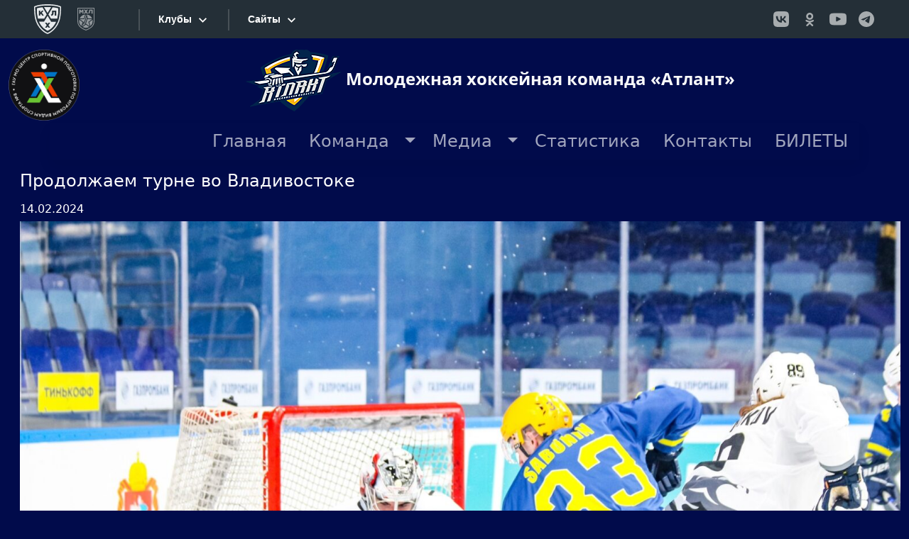

--- FILE ---
content_type: text/html; charset=UTF-8
request_url: https://hockeycentrmo.ru/atlant/2024/02/14/%D0%BF%D1%80%D0%BE%D0%B4%D0%BE%D0%BB%D0%B6%D0%B0%D0%B5%D0%BC-%D1%82%D1%83%D1%80%D0%BD%D0%B5-%D0%B2%D0%BE-%D0%B2%D0%BB%D0%B0%D0%B4%D0%B8%D0%B2%D0%BE%D1%81%D1%82%D0%BE%D0%BA%D0%B5/
body_size: 11419
content:
<!DOCTYPE html>
<html lang="ru-RU" data-bs-theme="dark">

<head>
    <meta charset="UTF-8">
    <meta http-equiv="X-UA-Compatible" content="IE=edge">
    <meta name="viewport" content="width=device-width, initial-scale=1.0">
    <link rel="icon" href="https://hockeycentrmo.ru/atlant/wp-content/themes/atlant/favicon.svg" type="image/svg+xml">    
    <link rel="pingback" href="https://hockeycentrmo.ru/atlant/xmlrpc.php">
    <link rel="preconnect" href="https://fonts.googleapis.com">
    <link rel="preconnect" href="https://fonts.gstatic.com" crossorigin>
    <link href="https://fonts.googleapis.com/css2?family=Readex+Pro:wght@600&display=swap" rel="stylesheet">
    <link href="https://cdnjs.cloudflare.com/ajax/libs/mdb-ui-kit/3.3.0/mdb.min.css" rel="stylesheet">
    <link rel="stylesheet" type="text/css" href="//www.khl.ru/nav/khl/css/menu.css" media="all">
    <meta name='robots' content='index, follow, max-image-preview:large, max-snippet:-1, max-video-preview:-1' />

	<!-- This site is optimized with the Yoast SEO plugin v21.5 - https://yoast.com/wordpress/plugins/seo/ -->
	<title>Продолжаем турне во Владивостоке - Молодежная хоккейная команда «Атлант»</title>
	<link rel="canonical" href="https://hockeycentrmo.ru/atlant/2024/02/14/продолжаем-турне-во-владивостоке/" />
	<meta property="og:locale" content="ru_RU" />
	<meta property="og:type" content="article" />
	<meta property="og:title" content="Продолжаем турне во Владивостоке - Молодежная хоккейная команда «Атлант»" />
	<meta property="og:description" content="«Атлант» уже перебрался с острова Сахалин обратно на материковую часть России. Следующим соперником на самом дальнем выезде сезона станет «Тайфун». ..." />
	<meta property="og:url" content="https://hockeycentrmo.ru/atlant/2024/02/14/продолжаем-турне-во-владивостоке/" />
	<meta property="og:site_name" content="Молодежная хоккейная команда «Атлант»" />
	<meta property="article:published_time" content="2024-02-14T05:26:49+00:00" />
	<meta property="article:modified_time" content="2024-02-14T05:27:06+00:00" />
	<meta property="og:image" content="https://hockeycentrmo.ru/atlant/wp-content/uploads/sites/2/2024/02/анонс-тайфун.jpg" />
	<meta property="og:image:width" content="2560" />
	<meta property="og:image:height" content="1880" />
	<meta property="og:image:type" content="image/jpeg" />
	<meta name="author" content="atlantsitenews" />
	<script type="application/ld+json" class="yoast-schema-graph">{"@context":"https://schema.org","@graph":[{"@type":"Article","@id":"https://hockeycentrmo.ru/atlant/2024/02/14/%d0%bf%d1%80%d0%be%d0%b4%d0%be%d0%bb%d0%b6%d0%b0%d0%b5%d0%bc-%d1%82%d1%83%d1%80%d0%bd%d0%b5-%d0%b2%d0%be-%d0%b2%d0%bb%d0%b0%d0%b4%d0%b8%d0%b2%d0%be%d1%81%d1%82%d0%be%d0%ba%d0%b5/#article","isPartOf":{"@id":"https://hockeycentrmo.ru/atlant/2024/02/14/%d0%bf%d1%80%d0%be%d0%b4%d0%be%d0%bb%d0%b6%d0%b0%d0%b5%d0%bc-%d1%82%d1%83%d1%80%d0%bd%d0%b5-%d0%b2%d0%be-%d0%b2%d0%bb%d0%b0%d0%b4%d0%b8%d0%b2%d0%be%d1%81%d1%82%d0%be%d0%ba%d0%b5/"},"author":{"name":"atlantsitenews","@id":"https://hockeycentrmo.ru/atlant/#/schema/person/5596933590d89e68eb4512c6e63aa0d9"},"headline":"Продолжаем турне во Владивостоке","datePublished":"2024-02-14T05:26:49+00:00","dateModified":"2024-02-14T05:27:06+00:00","mainEntityOfPage":{"@id":"https://hockeycentrmo.ru/atlant/2024/02/14/%d0%bf%d1%80%d0%be%d0%b4%d0%be%d0%bb%d0%b6%d0%b0%d0%b5%d0%bc-%d1%82%d1%83%d1%80%d0%bd%d0%b5-%d0%b2%d0%be-%d0%b2%d0%bb%d0%b0%d0%b4%d0%b8%d0%b2%d0%be%d1%81%d1%82%d0%be%d0%ba%d0%b5/"},"wordCount":306,"commentCount":0,"publisher":{"@id":"https://hockeycentrmo.ru/atlant/#organization"},"image":{"@id":"https://hockeycentrmo.ru/atlant/2024/02/14/%d0%bf%d1%80%d0%be%d0%b4%d0%be%d0%bb%d0%b6%d0%b0%d0%b5%d0%bc-%d1%82%d1%83%d1%80%d0%bd%d0%b5-%d0%b2%d0%be-%d0%b2%d0%bb%d0%b0%d0%b4%d0%b8%d0%b2%d0%be%d1%81%d1%82%d0%be%d0%ba%d0%b5/#primaryimage"},"thumbnailUrl":"https://hockeycentrmo.ru/atlant/wp-content/uploads/sites/2/2024/02/анонс-тайфун.jpg","inLanguage":"ru-RU","potentialAction":[{"@type":"CommentAction","name":"Comment","target":["https://hockeycentrmo.ru/atlant/2024/02/14/%d0%bf%d1%80%d0%be%d0%b4%d0%be%d0%bb%d0%b6%d0%b0%d0%b5%d0%bc-%d1%82%d1%83%d1%80%d0%bd%d0%b5-%d0%b2%d0%be-%d0%b2%d0%bb%d0%b0%d0%b4%d0%b8%d0%b2%d0%be%d1%81%d1%82%d0%be%d0%ba%d0%b5/#respond"]}]},{"@type":"WebPage","@id":"https://hockeycentrmo.ru/atlant/2024/02/14/%d0%bf%d1%80%d0%be%d0%b4%d0%be%d0%bb%d0%b6%d0%b0%d0%b5%d0%bc-%d1%82%d1%83%d1%80%d0%bd%d0%b5-%d0%b2%d0%be-%d0%b2%d0%bb%d0%b0%d0%b4%d0%b8%d0%b2%d0%be%d1%81%d1%82%d0%be%d0%ba%d0%b5/","url":"https://hockeycentrmo.ru/atlant/2024/02/14/%d0%bf%d1%80%d0%be%d0%b4%d0%be%d0%bb%d0%b6%d0%b0%d0%b5%d0%bc-%d1%82%d1%83%d1%80%d0%bd%d0%b5-%d0%b2%d0%be-%d0%b2%d0%bb%d0%b0%d0%b4%d0%b8%d0%b2%d0%be%d1%81%d1%82%d0%be%d0%ba%d0%b5/","name":"Продолжаем турне во Владивостоке - Молодежная хоккейная команда «Атлант»","isPartOf":{"@id":"https://hockeycentrmo.ru/atlant/#website"},"primaryImageOfPage":{"@id":"https://hockeycentrmo.ru/atlant/2024/02/14/%d0%bf%d1%80%d0%be%d0%b4%d0%be%d0%bb%d0%b6%d0%b0%d0%b5%d0%bc-%d1%82%d1%83%d1%80%d0%bd%d0%b5-%d0%b2%d0%be-%d0%b2%d0%bb%d0%b0%d0%b4%d0%b8%d0%b2%d0%be%d1%81%d1%82%d0%be%d0%ba%d0%b5/#primaryimage"},"image":{"@id":"https://hockeycentrmo.ru/atlant/2024/02/14/%d0%bf%d1%80%d0%be%d0%b4%d0%be%d0%bb%d0%b6%d0%b0%d0%b5%d0%bc-%d1%82%d1%83%d1%80%d0%bd%d0%b5-%d0%b2%d0%be-%d0%b2%d0%bb%d0%b0%d0%b4%d0%b8%d0%b2%d0%be%d1%81%d1%82%d0%be%d0%ba%d0%b5/#primaryimage"},"thumbnailUrl":"https://hockeycentrmo.ru/atlant/wp-content/uploads/sites/2/2024/02/анонс-тайфун.jpg","datePublished":"2024-02-14T05:26:49+00:00","dateModified":"2024-02-14T05:27:06+00:00","breadcrumb":{"@id":"https://hockeycentrmo.ru/atlant/2024/02/14/%d0%bf%d1%80%d0%be%d0%b4%d0%be%d0%bb%d0%b6%d0%b0%d0%b5%d0%bc-%d1%82%d1%83%d1%80%d0%bd%d0%b5-%d0%b2%d0%be-%d0%b2%d0%bb%d0%b0%d0%b4%d0%b8%d0%b2%d0%be%d1%81%d1%82%d0%be%d0%ba%d0%b5/#breadcrumb"},"inLanguage":"ru-RU","potentialAction":[{"@type":"ReadAction","target":["https://hockeycentrmo.ru/atlant/2024/02/14/%d0%bf%d1%80%d0%be%d0%b4%d0%be%d0%bb%d0%b6%d0%b0%d0%b5%d0%bc-%d1%82%d1%83%d1%80%d0%bd%d0%b5-%d0%b2%d0%be-%d0%b2%d0%bb%d0%b0%d0%b4%d0%b8%d0%b2%d0%be%d1%81%d1%82%d0%be%d0%ba%d0%b5/"]}]},{"@type":"ImageObject","inLanguage":"ru-RU","@id":"https://hockeycentrmo.ru/atlant/2024/02/14/%d0%bf%d1%80%d0%be%d0%b4%d0%be%d0%bb%d0%b6%d0%b0%d0%b5%d0%bc-%d1%82%d1%83%d1%80%d0%bd%d0%b5-%d0%b2%d0%be-%d0%b2%d0%bb%d0%b0%d0%b4%d0%b8%d0%b2%d0%be%d1%81%d1%82%d0%be%d0%ba%d0%b5/#primaryimage","url":"https://hockeycentrmo.ru/atlant/wp-content/uploads/sites/2/2024/02/анонс-тайфун.jpg","contentUrl":"https://hockeycentrmo.ru/atlant/wp-content/uploads/sites/2/2024/02/анонс-тайфун.jpg","width":2560,"height":1880},{"@type":"BreadcrumbList","@id":"https://hockeycentrmo.ru/atlant/2024/02/14/%d0%bf%d1%80%d0%be%d0%b4%d0%be%d0%bb%d0%b6%d0%b0%d0%b5%d0%bc-%d1%82%d1%83%d1%80%d0%bd%d0%b5-%d0%b2%d0%be-%d0%b2%d0%bb%d0%b0%d0%b4%d0%b8%d0%b2%d0%be%d1%81%d1%82%d0%be%d0%ba%d0%b5/#breadcrumb","itemListElement":[{"@type":"ListItem","position":1,"name":"Главная страница","item":"https://hockeycentrmo.ru/atlant/"},{"@type":"ListItem","position":2,"name":"Продолжаем турне во Владивостоке"}]},{"@type":"WebSite","@id":"https://hockeycentrmo.ru/atlant/#website","url":"https://hockeycentrmo.ru/atlant/","name":"Молодежная хоккейная команда «Атлант»","description":"","publisher":{"@id":"https://hockeycentrmo.ru/atlant/#organization"},"potentialAction":[{"@type":"SearchAction","target":{"@type":"EntryPoint","urlTemplate":"https://hockeycentrmo.ru/atlant/?s={search_term_string}"},"query-input":"required name=search_term_string"}],"inLanguage":"ru-RU"},{"@type":"Organization","@id":"https://hockeycentrmo.ru/atlant/#organization","name":"Молодежная хоккейная команда «Атлант»","url":"https://hockeycentrmo.ru/atlant/","logo":{"@type":"ImageObject","inLanguage":"ru-RU","@id":"https://hockeycentrmo.ru/atlant/#/schema/logo/image/","url":"https://hockeycentrmo.ru/atlant/wp-content/uploads/sites/2/2023/07/athlant-logo-1.png","contentUrl":"https://hockeycentrmo.ru/atlant/wp-content/uploads/sites/2/2023/07/athlant-logo-1.png","width":135,"height":87,"caption":"Молодежная хоккейная команда «Атлант»"},"image":{"@id":"https://hockeycentrmo.ru/atlant/#/schema/logo/image/"},"sameAs":["https://vk.com/mhk_atlant","https://web.telegram.org/a/#-1631312143"]},{"@type":"Person","@id":"https://hockeycentrmo.ru/atlant/#/schema/person/5596933590d89e68eb4512c6e63aa0d9","name":"atlantsitenews","image":{"@type":"ImageObject","inLanguage":"ru-RU","@id":"https://hockeycentrmo.ru/atlant/#/schema/person/image/","url":"https://secure.gravatar.com/avatar/b14fc335c1dee39f43fffb34363dabba?s=96&d=mm&r=g","contentUrl":"https://secure.gravatar.com/avatar/b14fc335c1dee39f43fffb34363dabba?s=96&d=mm&r=g","caption":"atlantsitenews"},"url":"https://hockeycentrmo.ru/atlant/author/atlantsitenews/"}]}</script>
	<!-- / Yoast SEO plugin. -->


<link rel="alternate" type="application/rss+xml" title="Молодежная хоккейная команда «Атлант» &raquo; Лента комментариев к &laquo;Продолжаем турне во Владивостоке&raquo;" href="https://hockeycentrmo.ru/atlant/2024/02/14/%d0%bf%d1%80%d0%be%d0%b4%d0%be%d0%bb%d0%b6%d0%b0%d0%b5%d0%bc-%d1%82%d1%83%d1%80%d0%bd%d0%b5-%d0%b2%d0%be-%d0%b2%d0%bb%d0%b0%d0%b4%d0%b8%d0%b2%d0%be%d1%81%d1%82%d0%be%d0%ba%d0%b5/feed/" />
<script>
window._wpemojiSettings = {"baseUrl":"https:\/\/s.w.org\/images\/core\/emoji\/14.0.0\/72x72\/","ext":".png","svgUrl":"https:\/\/s.w.org\/images\/core\/emoji\/14.0.0\/svg\/","svgExt":".svg","source":{"concatemoji":"https:\/\/hockeycentrmo.ru\/atlant\/wp-includes\/js\/wp-emoji-release.min.js?ver=6.4.7"}};
/*! This file is auto-generated */
!function(i,n){var o,s,e;function c(e){try{var t={supportTests:e,timestamp:(new Date).valueOf()};sessionStorage.setItem(o,JSON.stringify(t))}catch(e){}}function p(e,t,n){e.clearRect(0,0,e.canvas.width,e.canvas.height),e.fillText(t,0,0);var t=new Uint32Array(e.getImageData(0,0,e.canvas.width,e.canvas.height).data),r=(e.clearRect(0,0,e.canvas.width,e.canvas.height),e.fillText(n,0,0),new Uint32Array(e.getImageData(0,0,e.canvas.width,e.canvas.height).data));return t.every(function(e,t){return e===r[t]})}function u(e,t,n){switch(t){case"flag":return n(e,"\ud83c\udff3\ufe0f\u200d\u26a7\ufe0f","\ud83c\udff3\ufe0f\u200b\u26a7\ufe0f")?!1:!n(e,"\ud83c\uddfa\ud83c\uddf3","\ud83c\uddfa\u200b\ud83c\uddf3")&&!n(e,"\ud83c\udff4\udb40\udc67\udb40\udc62\udb40\udc65\udb40\udc6e\udb40\udc67\udb40\udc7f","\ud83c\udff4\u200b\udb40\udc67\u200b\udb40\udc62\u200b\udb40\udc65\u200b\udb40\udc6e\u200b\udb40\udc67\u200b\udb40\udc7f");case"emoji":return!n(e,"\ud83e\udef1\ud83c\udffb\u200d\ud83e\udef2\ud83c\udfff","\ud83e\udef1\ud83c\udffb\u200b\ud83e\udef2\ud83c\udfff")}return!1}function f(e,t,n){var r="undefined"!=typeof WorkerGlobalScope&&self instanceof WorkerGlobalScope?new OffscreenCanvas(300,150):i.createElement("canvas"),a=r.getContext("2d",{willReadFrequently:!0}),o=(a.textBaseline="top",a.font="600 32px Arial",{});return e.forEach(function(e){o[e]=t(a,e,n)}),o}function t(e){var t=i.createElement("script");t.src=e,t.defer=!0,i.head.appendChild(t)}"undefined"!=typeof Promise&&(o="wpEmojiSettingsSupports",s=["flag","emoji"],n.supports={everything:!0,everythingExceptFlag:!0},e=new Promise(function(e){i.addEventListener("DOMContentLoaded",e,{once:!0})}),new Promise(function(t){var n=function(){try{var e=JSON.parse(sessionStorage.getItem(o));if("object"==typeof e&&"number"==typeof e.timestamp&&(new Date).valueOf()<e.timestamp+604800&&"object"==typeof e.supportTests)return e.supportTests}catch(e){}return null}();if(!n){if("undefined"!=typeof Worker&&"undefined"!=typeof OffscreenCanvas&&"undefined"!=typeof URL&&URL.createObjectURL&&"undefined"!=typeof Blob)try{var e="postMessage("+f.toString()+"("+[JSON.stringify(s),u.toString(),p.toString()].join(",")+"));",r=new Blob([e],{type:"text/javascript"}),a=new Worker(URL.createObjectURL(r),{name:"wpTestEmojiSupports"});return void(a.onmessage=function(e){c(n=e.data),a.terminate(),t(n)})}catch(e){}c(n=f(s,u,p))}t(n)}).then(function(e){for(var t in e)n.supports[t]=e[t],n.supports.everything=n.supports.everything&&n.supports[t],"flag"!==t&&(n.supports.everythingExceptFlag=n.supports.everythingExceptFlag&&n.supports[t]);n.supports.everythingExceptFlag=n.supports.everythingExceptFlag&&!n.supports.flag,n.DOMReady=!1,n.readyCallback=function(){n.DOMReady=!0}}).then(function(){return e}).then(function(){var e;n.supports.everything||(n.readyCallback(),(e=n.source||{}).concatemoji?t(e.concatemoji):e.wpemoji&&e.twemoji&&(t(e.twemoji),t(e.wpemoji)))}))}((window,document),window._wpemojiSettings);
</script>
<style id='wp-emoji-styles-inline-css'>

	img.wp-smiley, img.emoji {
		display: inline !important;
		border: none !important;
		box-shadow: none !important;
		height: 1em !important;
		width: 1em !important;
		margin: 0 0.07em !important;
		vertical-align: -0.1em !important;
		background: none !important;
		padding: 0 !important;
	}
</style>
<link rel='stylesheet' id='wp-block-library-css' href='https://hockeycentrmo.ru/atlant/wp-includes/css/dist/block-library/style.min.css?ver=6.4.7' media='all' />
<style id='classic-theme-styles-inline-css'>
/*! This file is auto-generated */
.wp-block-button__link{color:#fff;background-color:#32373c;border-radius:9999px;box-shadow:none;text-decoration:none;padding:calc(.667em + 2px) calc(1.333em + 2px);font-size:1.125em}.wp-block-file__button{background:#32373c;color:#fff;text-decoration:none}
</style>
<style id='global-styles-inline-css'>
body{--wp--preset--color--black: #000000;--wp--preset--color--cyan-bluish-gray: #abb8c3;--wp--preset--color--white: #ffffff;--wp--preset--color--pale-pink: #f78da7;--wp--preset--color--vivid-red: #cf2e2e;--wp--preset--color--luminous-vivid-orange: #ff6900;--wp--preset--color--luminous-vivid-amber: #fcb900;--wp--preset--color--light-green-cyan: #7bdcb5;--wp--preset--color--vivid-green-cyan: #00d084;--wp--preset--color--pale-cyan-blue: #8ed1fc;--wp--preset--color--vivid-cyan-blue: #0693e3;--wp--preset--color--vivid-purple: #9b51e0;--wp--preset--gradient--vivid-cyan-blue-to-vivid-purple: linear-gradient(135deg,rgba(6,147,227,1) 0%,rgb(155,81,224) 100%);--wp--preset--gradient--light-green-cyan-to-vivid-green-cyan: linear-gradient(135deg,rgb(122,220,180) 0%,rgb(0,208,130) 100%);--wp--preset--gradient--luminous-vivid-amber-to-luminous-vivid-orange: linear-gradient(135deg,rgba(252,185,0,1) 0%,rgba(255,105,0,1) 100%);--wp--preset--gradient--luminous-vivid-orange-to-vivid-red: linear-gradient(135deg,rgba(255,105,0,1) 0%,rgb(207,46,46) 100%);--wp--preset--gradient--very-light-gray-to-cyan-bluish-gray: linear-gradient(135deg,rgb(238,238,238) 0%,rgb(169,184,195) 100%);--wp--preset--gradient--cool-to-warm-spectrum: linear-gradient(135deg,rgb(74,234,220) 0%,rgb(151,120,209) 20%,rgb(207,42,186) 40%,rgb(238,44,130) 60%,rgb(251,105,98) 80%,rgb(254,248,76) 100%);--wp--preset--gradient--blush-light-purple: linear-gradient(135deg,rgb(255,206,236) 0%,rgb(152,150,240) 100%);--wp--preset--gradient--blush-bordeaux: linear-gradient(135deg,rgb(254,205,165) 0%,rgb(254,45,45) 50%,rgb(107,0,62) 100%);--wp--preset--gradient--luminous-dusk: linear-gradient(135deg,rgb(255,203,112) 0%,rgb(199,81,192) 50%,rgb(65,88,208) 100%);--wp--preset--gradient--pale-ocean: linear-gradient(135deg,rgb(255,245,203) 0%,rgb(182,227,212) 50%,rgb(51,167,181) 100%);--wp--preset--gradient--electric-grass: linear-gradient(135deg,rgb(202,248,128) 0%,rgb(113,206,126) 100%);--wp--preset--gradient--midnight: linear-gradient(135deg,rgb(2,3,129) 0%,rgb(40,116,252) 100%);--wp--preset--font-size--small: 13px;--wp--preset--font-size--medium: 20px;--wp--preset--font-size--large: 36px;--wp--preset--font-size--x-large: 42px;--wp--preset--spacing--20: 0.44rem;--wp--preset--spacing--30: 0.67rem;--wp--preset--spacing--40: 1rem;--wp--preset--spacing--50: 1.5rem;--wp--preset--spacing--60: 2.25rem;--wp--preset--spacing--70: 3.38rem;--wp--preset--spacing--80: 5.06rem;--wp--preset--shadow--natural: 6px 6px 9px rgba(0, 0, 0, 0.2);--wp--preset--shadow--deep: 12px 12px 50px rgba(0, 0, 0, 0.4);--wp--preset--shadow--sharp: 6px 6px 0px rgba(0, 0, 0, 0.2);--wp--preset--shadow--outlined: 6px 6px 0px -3px rgba(255, 255, 255, 1), 6px 6px rgba(0, 0, 0, 1);--wp--preset--shadow--crisp: 6px 6px 0px rgba(0, 0, 0, 1);}:where(.is-layout-flex){gap: 0.5em;}:where(.is-layout-grid){gap: 0.5em;}body .is-layout-flow > .alignleft{float: left;margin-inline-start: 0;margin-inline-end: 2em;}body .is-layout-flow > .alignright{float: right;margin-inline-start: 2em;margin-inline-end: 0;}body .is-layout-flow > .aligncenter{margin-left: auto !important;margin-right: auto !important;}body .is-layout-constrained > .alignleft{float: left;margin-inline-start: 0;margin-inline-end: 2em;}body .is-layout-constrained > .alignright{float: right;margin-inline-start: 2em;margin-inline-end: 0;}body .is-layout-constrained > .aligncenter{margin-left: auto !important;margin-right: auto !important;}body .is-layout-constrained > :where(:not(.alignleft):not(.alignright):not(.alignfull)){max-width: var(--wp--style--global--content-size);margin-left: auto !important;margin-right: auto !important;}body .is-layout-constrained > .alignwide{max-width: var(--wp--style--global--wide-size);}body .is-layout-flex{display: flex;}body .is-layout-flex{flex-wrap: wrap;align-items: center;}body .is-layout-flex > *{margin: 0;}body .is-layout-grid{display: grid;}body .is-layout-grid > *{margin: 0;}:where(.wp-block-columns.is-layout-flex){gap: 2em;}:where(.wp-block-columns.is-layout-grid){gap: 2em;}:where(.wp-block-post-template.is-layout-flex){gap: 1.25em;}:where(.wp-block-post-template.is-layout-grid){gap: 1.25em;}.has-black-color{color: var(--wp--preset--color--black) !important;}.has-cyan-bluish-gray-color{color: var(--wp--preset--color--cyan-bluish-gray) !important;}.has-white-color{color: var(--wp--preset--color--white) !important;}.has-pale-pink-color{color: var(--wp--preset--color--pale-pink) !important;}.has-vivid-red-color{color: var(--wp--preset--color--vivid-red) !important;}.has-luminous-vivid-orange-color{color: var(--wp--preset--color--luminous-vivid-orange) !important;}.has-luminous-vivid-amber-color{color: var(--wp--preset--color--luminous-vivid-amber) !important;}.has-light-green-cyan-color{color: var(--wp--preset--color--light-green-cyan) !important;}.has-vivid-green-cyan-color{color: var(--wp--preset--color--vivid-green-cyan) !important;}.has-pale-cyan-blue-color{color: var(--wp--preset--color--pale-cyan-blue) !important;}.has-vivid-cyan-blue-color{color: var(--wp--preset--color--vivid-cyan-blue) !important;}.has-vivid-purple-color{color: var(--wp--preset--color--vivid-purple) !important;}.has-black-background-color{background-color: var(--wp--preset--color--black) !important;}.has-cyan-bluish-gray-background-color{background-color: var(--wp--preset--color--cyan-bluish-gray) !important;}.has-white-background-color{background-color: var(--wp--preset--color--white) !important;}.has-pale-pink-background-color{background-color: var(--wp--preset--color--pale-pink) !important;}.has-vivid-red-background-color{background-color: var(--wp--preset--color--vivid-red) !important;}.has-luminous-vivid-orange-background-color{background-color: var(--wp--preset--color--luminous-vivid-orange) !important;}.has-luminous-vivid-amber-background-color{background-color: var(--wp--preset--color--luminous-vivid-amber) !important;}.has-light-green-cyan-background-color{background-color: var(--wp--preset--color--light-green-cyan) !important;}.has-vivid-green-cyan-background-color{background-color: var(--wp--preset--color--vivid-green-cyan) !important;}.has-pale-cyan-blue-background-color{background-color: var(--wp--preset--color--pale-cyan-blue) !important;}.has-vivid-cyan-blue-background-color{background-color: var(--wp--preset--color--vivid-cyan-blue) !important;}.has-vivid-purple-background-color{background-color: var(--wp--preset--color--vivid-purple) !important;}.has-black-border-color{border-color: var(--wp--preset--color--black) !important;}.has-cyan-bluish-gray-border-color{border-color: var(--wp--preset--color--cyan-bluish-gray) !important;}.has-white-border-color{border-color: var(--wp--preset--color--white) !important;}.has-pale-pink-border-color{border-color: var(--wp--preset--color--pale-pink) !important;}.has-vivid-red-border-color{border-color: var(--wp--preset--color--vivid-red) !important;}.has-luminous-vivid-orange-border-color{border-color: var(--wp--preset--color--luminous-vivid-orange) !important;}.has-luminous-vivid-amber-border-color{border-color: var(--wp--preset--color--luminous-vivid-amber) !important;}.has-light-green-cyan-border-color{border-color: var(--wp--preset--color--light-green-cyan) !important;}.has-vivid-green-cyan-border-color{border-color: var(--wp--preset--color--vivid-green-cyan) !important;}.has-pale-cyan-blue-border-color{border-color: var(--wp--preset--color--pale-cyan-blue) !important;}.has-vivid-cyan-blue-border-color{border-color: var(--wp--preset--color--vivid-cyan-blue) !important;}.has-vivid-purple-border-color{border-color: var(--wp--preset--color--vivid-purple) !important;}.has-vivid-cyan-blue-to-vivid-purple-gradient-background{background: var(--wp--preset--gradient--vivid-cyan-blue-to-vivid-purple) !important;}.has-light-green-cyan-to-vivid-green-cyan-gradient-background{background: var(--wp--preset--gradient--light-green-cyan-to-vivid-green-cyan) !important;}.has-luminous-vivid-amber-to-luminous-vivid-orange-gradient-background{background: var(--wp--preset--gradient--luminous-vivid-amber-to-luminous-vivid-orange) !important;}.has-luminous-vivid-orange-to-vivid-red-gradient-background{background: var(--wp--preset--gradient--luminous-vivid-orange-to-vivid-red) !important;}.has-very-light-gray-to-cyan-bluish-gray-gradient-background{background: var(--wp--preset--gradient--very-light-gray-to-cyan-bluish-gray) !important;}.has-cool-to-warm-spectrum-gradient-background{background: var(--wp--preset--gradient--cool-to-warm-spectrum) !important;}.has-blush-light-purple-gradient-background{background: var(--wp--preset--gradient--blush-light-purple) !important;}.has-blush-bordeaux-gradient-background{background: var(--wp--preset--gradient--blush-bordeaux) !important;}.has-luminous-dusk-gradient-background{background: var(--wp--preset--gradient--luminous-dusk) !important;}.has-pale-ocean-gradient-background{background: var(--wp--preset--gradient--pale-ocean) !important;}.has-electric-grass-gradient-background{background: var(--wp--preset--gradient--electric-grass) !important;}.has-midnight-gradient-background{background: var(--wp--preset--gradient--midnight) !important;}.has-small-font-size{font-size: var(--wp--preset--font-size--small) !important;}.has-medium-font-size{font-size: var(--wp--preset--font-size--medium) !important;}.has-large-font-size{font-size: var(--wp--preset--font-size--large) !important;}.has-x-large-font-size{font-size: var(--wp--preset--font-size--x-large) !important;}
.wp-block-navigation a:where(:not(.wp-element-button)){color: inherit;}
:where(.wp-block-post-template.is-layout-flex){gap: 1.25em;}:where(.wp-block-post-template.is-layout-grid){gap: 1.25em;}
:where(.wp-block-columns.is-layout-flex){gap: 2em;}:where(.wp-block-columns.is-layout-grid){gap: 2em;}
.wp-block-pullquote{font-size: 1.5em;line-height: 1.6;}
</style>
<link rel='stylesheet' id='et-animate-css' href='https://hockeycentrmo.ru/atlant/wp-content/plugins/easy-textillate/inc/animate.min.css?ver=6.4.7' media='all' />
<link rel='stylesheet' id='wp-pagenavi-css' href='https://hockeycentrmo.ru/atlant/wp-content/plugins/wp-pagenavi/pagenavi-css.css?ver=2.70' media='all' />
<link rel='stylesheet' id='bootstrap-min-css' href='https://hockeycentrmo.ru/atlant/wp-content/themes/atlant/bootstrap/css/bootstrap.min.css?ver=6.4.7' media='all' />
<link rel='stylesheet' id='default-css' href='https://hockeycentrmo.ru/atlant/wp-content/themes/atlant/style.css?ver=1695679385' media='all' />
<script src="https://hockeycentrmo.ru/atlant/wp-content/plugins/wp-yandex-metrika/assets/YmEc.min.js?ver=1.2.2" id="wp-yandex-metrika_YmEc-js"></script>
<script id="wp-yandex-metrika_YmEc-js-after">
window.tmpwpym={datalayername:'dataLayer',counters:JSON.parse('[{"number":"95345560","webvisor":"1"},{"number":"103548336","webvisor":"1"}]'),targets:JSON.parse('[]')};
</script>
<script src="https://hockeycentrmo.ru/atlant/wp-includes/js/jquery/jquery.min.js?ver=3.7.1" id="jquery-core-js"></script>
<script src="https://hockeycentrmo.ru/atlant/wp-includes/js/jquery/jquery-migrate.min.js?ver=3.4.1" id="jquery-migrate-js"></script>
<script src="https://hockeycentrmo.ru/atlant/wp-content/plugins/wp-yandex-metrika/assets/frontend.min.js?ver=1.2.2" id="wp-yandex-metrika_frontend-js"></script>
<script src="https://hockeycentrmo.ru/atlant/wp-content/plugins/easy-textillate/inc/jquery.lettering.js?ver=6.4.7" id="et-lettering-js"></script>
<script src="https://hockeycentrmo.ru/atlant/wp-content/plugins/easy-textillate/inc/jquery.textillate.js?ver=6.4.7" id="et-textillate-js"></script>
<link rel="https://api.w.org/" href="https://hockeycentrmo.ru/atlant/wp-json/" /><link rel="alternate" type="application/json" href="https://hockeycentrmo.ru/atlant/wp-json/wp/v2/posts/548" /><link rel="EditURI" type="application/rsd+xml" title="RSD" href="https://hockeycentrmo.ru/atlant/xmlrpc.php?rsd" />
<meta name="generator" content="WordPress 6.4.7" />
<link rel='shortlink' href='https://hockeycentrmo.ru/atlant/?p=548' />
<link rel="alternate" type="application/json+oembed" href="https://hockeycentrmo.ru/atlant/wp-json/oembed/1.0/embed?url=https%3A%2F%2Fhockeycentrmo.ru%2Fatlant%2F2024%2F02%2F14%2F%25d0%25bf%25d1%2580%25d0%25be%25d0%25b4%25d0%25be%25d0%25bb%25d0%25b6%25d0%25b0%25d0%25b5%25d0%25bc-%25d1%2582%25d1%2583%25d1%2580%25d0%25bd%25d0%25b5-%25d0%25b2%25d0%25be-%25d0%25b2%25d0%25bb%25d0%25b0%25d0%25b4%25d0%25b8%25d0%25b2%25d0%25be%25d1%2581%25d1%2582%25d0%25be%25d0%25ba%25d0%25b5%2F" />
<link rel="alternate" type="text/xml+oembed" href="https://hockeycentrmo.ru/atlant/wp-json/oembed/1.0/embed?url=https%3A%2F%2Fhockeycentrmo.ru%2Fatlant%2F2024%2F02%2F14%2F%25d0%25bf%25d1%2580%25d0%25be%25d0%25b4%25d0%25be%25d0%25bb%25d0%25b6%25d0%25b0%25d0%25b5%25d0%25bc-%25d1%2582%25d1%2583%25d1%2580%25d0%25bd%25d0%25b5-%25d0%25b2%25d0%25be-%25d0%25b2%25d0%25bb%25d0%25b0%25d0%25b4%25d0%25b8%25d0%25b2%25d0%25be%25d1%2581%25d1%2582%25d0%25be%25d0%25ba%25d0%25b5%2F&#038;format=xml" />
<meta name="verification" content="f612c7d25f5690ad41496fcfdbf8d1" />        <!-- Yandex.Metrica counter -->
        <script type="text/javascript">
            (function (m, e, t, r, i, k, a) {
                m[i] = m[i] || function () {
                    (m[i].a = m[i].a || []).push(arguments)
                };
                m[i].l = 1 * new Date();
                k = e.createElement(t), a = e.getElementsByTagName(t)[0], k.async = 1, k.src = r, a.parentNode.insertBefore(k, a)
            })

            (window, document, "script", "https://mc.yandex.ru/metrika/tag.js", "ym");

            ym("95345560", "init", {
                clickmap: true,
                trackLinks: true,
                accurateTrackBounce: true,
                webvisor: true,
                ecommerce: "dataLayer",
                params: {
                    __ym: {
                        "ymCmsPlugin": {
                            "cms": "wordpress",
                            "cmsVersion":"6.4",
                            "pluginVersion": "1.2.2",
                            "ymCmsRip": "1307543055"
                        }
                    }
                }
            });
        </script>
        <!-- /Yandex.Metrica counter -->
                <!-- Yandex.Metrica counter -->
        <script type="text/javascript">
            (function (m, e, t, r, i, k, a) {
                m[i] = m[i] || function () {
                    (m[i].a = m[i].a || []).push(arguments)
                };
                m[i].l = 1 * new Date();
                k = e.createElement(t), a = e.getElementsByTagName(t)[0], k.async = 1, k.src = r, a.parentNode.insertBefore(k, a)
            })

            (window, document, "script", "https://mc.yandex.ru/metrika/tag.js", "ym");

            ym("103548336", "init", {
                clickmap: true,
                trackLinks: true,
                accurateTrackBounce: true,
                webvisor: true,
                ecommerce: "dataLayer",
                params: {
                    __ym: {
                        "ymCmsPlugin": {
                            "cms": "wordpress",
                            "cmsVersion":"6.4",
                            "pluginVersion": "1.2.2",
                            "ymCmsRip": "1307543055"
                        }
                    }
                }
            });
        </script>
        <!-- /Yandex.Metrica counter -->
        </head>

<body data-rsssl=1 class="post-template-default single single-post postid-548 single-format-standard wp-custom-logo metaslider-plugin">
    <header>
        <div id="n_menu_bl" class="s_khl_menu_n_menu_bl"></div>
        <div class="container-fluid content-container" id="header-content-container">
            <div class="header-font text-center  text-light mt-3 mb-0 px-0">
                <span class="float-start mainsitelogo"><a href="https://hockeycentrmo.ru/" class="custom-logo-link" rel="home"><img width="220" height="220" src="https://hockeycentrmo.ru/atlant/wp-content/uploads/2023/06/csp_logo.png" class="custom-logo" alt="ГАУ МО &quot;Центр спортивной подготовки по игровым видам спорта №8&quot;" decoding="async" /></a></span>
                <a href="https://hockeycentrmo.ru/atlant" ><img class="custom-logo" src="https://hockeycentrmo.ru/atlant/wp-content/uploads/sites/2/2023/07/athlant-logo-1.png" alt="Молодежная хоккейная команда «Атлант»"></a>                Молодежная хоккейная команда «Атлант»            </div>
            <div class="container-fluid text-center my-0 px-0">
                <div class="row align-items-center justify-content-around my-0 py-2 mx-0 px-0">
                                    </div>
            </div>
            <div class="container px-0">
                <nav class="navbar navbar-expand-lg custom-background my-0 py-0">
                    <div class="container-fluid my-0 px-0" data-mdb-animation-start="onLoad" data-mdb-toggle="animation"
                        data-mdb-animation="slide-out-right">
                        <button class="navbar-toggler" type="button" data-bs-toggle="collapse"
                            data-bs-target="#navbarMainMenu" aria-controls="navbarMainMenu" aria-expanded="false"
                            aria-label="Toggle navigation">
                            <span class="navbar-toggler-icon"></span>
                        </button>
                        <div class="collapse navbar-collapse fs-4 mx-0 px-0" id="navbarMainMenu">
                            <ul id="menu-top-menu" class="navbar-nav ms-auto mb-2 mb-md-0 "><li  id="menu-item-19" class="menu-item menu-item-type-post_type menu-item-object-page menu-item-home nav-item nav-background nav-item-19"><a href="https://hockeycentrmo.ru/atlant/" class="nav-link "><span id="textillate-htaztk"> Главная </span></a></li>
<li  id="menu-item-52" class="menu-item menu-item-type-post_type menu-item-object-page menu-item-has-children dropdown nav-item nav-background nav-item-52"><a href="https://hockeycentrmo.ru/atlant/%d0%ba%d0%be%d0%bc%d0%b0%d0%bd%d0%b4%d0%b0/" class="nav-link  dropdown-toggle" data-bs-toggle="dropdown" aria-haspopup="true" aria-expanded="false"><span id="textillate-dshddk"> Команда </span></a>
<ul class="dropdown-menu  depth_0">
	<li  id="menu-item-20" class="menu-item menu-item-type-post_type menu-item-object-page nav-item nav-background nav-item-20"><a href="https://hockeycentrmo.ru/atlant/%d0%ba%d0%be%d0%bc%d0%b0%d0%bd%d0%b4%d0%b0/%d0%be-%d0%ba%d0%be%d0%bc%d0%b0%d0%bd%d0%b4%d0%b5/" class="dropdown-item "><span id="textillate-habdsb"> О команде </span></a></li>
	<li  id="menu-item-50" class="menu-item menu-item-type-post_type menu-item-object-page nav-item nav-background nav-item-50"><a href="https://hockeycentrmo.ru/atlant/%d0%ba%d0%be%d0%bc%d0%b0%d0%bd%d0%b4%d0%b0/%d1%80%d1%83%d0%ba%d0%be%d0%b2%d0%be%d0%b4%d1%81%d1%82%d0%b2%d0%be/" class="dropdown-item "><span id="textillate-isdrkd"> Руководство </span></a></li>
	<li  id="menu-item-63" class="menu-item menu-item-type-post_type menu-item-object-page nav-item nav-background nav-item-63"><a href="https://hockeycentrmo.ru/atlant/%d0%ba%d0%be%d0%bc%d0%b0%d0%bd%d0%b4%d0%b0/%d1%82%d1%80%d0%b5%d0%bd%d0%b5%d1%80%d1%81%d0%ba%d0%b8%d0%b9-%d1%88%d1%82%d0%b0%d0%b1/" class="dropdown-item "><span id="textillate-tnybbr"> Тренерский штаб </span></a></li>
	<li  id="menu-item-62" class="menu-item menu-item-type-post_type menu-item-object-page nav-item nav-background nav-item-62"><a href="https://hockeycentrmo.ru/atlant/%d0%ba%d0%be%d0%bc%d0%b0%d0%bd%d0%b4%d0%b0/%d0%b8%d0%b3%d1%80%d0%be%d0%ba%d0%b8/" class="dropdown-item "><span id="textillate-hknfti"> Игроки </span></a></li>
	<li  id="menu-item-61" class="menu-item menu-item-type-post_type menu-item-object-page nav-item nav-background nav-item-61"><a href="https://hockeycentrmo.ru/atlant/%d0%ba%d0%be%d0%bc%d0%b0%d0%bd%d0%b4%d0%b0/%d0%bf%d0%b5%d1%80%d1%81%d0%be%d0%bd%d0%b0%d0%bb/" class="dropdown-item "><span id="textillate-byheea"> Персонал </span></a></li>
</ul>
</li>
<li  id="menu-item-65" class="menu-item menu-item-type-post_type menu-item-object-page menu-item-has-children dropdown nav-item nav-background nav-item-65"><a href="https://hockeycentrmo.ru/atlant/%d0%bc%d0%b5%d0%b4%d0%b8%d0%b0/" class="nav-link  dropdown-toggle" data-bs-toggle="dropdown" aria-haspopup="true" aria-expanded="false"><span id="textillate-kezrzr"> Медиа </span></a>
<ul class="dropdown-menu  depth_0">
	<li  id="menu-item-17" class="menu-item menu-item-type-post_type menu-item-object-page nav-item nav-background nav-item-17"><a href="https://hockeycentrmo.ru/atlant/%d0%bc%d0%b5%d0%b4%d0%b8%d0%b0/%d0%b3%d0%b0%d0%bb%d0%b5%d1%80%d0%b5%d1%8f/" class="dropdown-item "><span id="textillate-kyhzdr"> Галерея </span></a></li>
	<li  id="menu-item-69" class="menu-item menu-item-type-post_type menu-item-object-page nav-item nav-background nav-item-69"><a href="https://hockeycentrmo.ru/atlant/%d0%bc%d0%b5%d0%b4%d0%b8%d0%b0/%d0%bd%d0%be%d0%b2%d0%be%d1%81%d1%82%d0%b8/" class="dropdown-item "><span id="textillate-kfbhnn"> Новости </span></a></li>
</ul>
</li>
<li  id="menu-item-21" class="menu-item menu-item-type-post_type menu-item-object-page nav-item nav-background nav-item-21"><a href="https://hockeycentrmo.ru/atlant/%d1%81%d1%82%d0%b0%d1%82%d0%b8%d1%81%d1%82%d0%b8%d0%ba%d0%b0/" class="nav-link "><span id="textillate-nbrhbr"> Статистика </span></a></li>
<li  id="menu-item-18" class="menu-item menu-item-type-post_type menu-item-object-page nav-item nav-background nav-item-18"><a href="https://hockeycentrmo.ru/atlant/%d0%ba%d0%be%d0%bd%d1%82%d0%b0%d0%ba%d1%82%d1%8b/" class="nav-link "><span id="textillate-izyttk"> Контакты </span></a></li>
<li  id="menu-item-1144" class="menu-item menu-item-type-post_type menu-item-object-page nav-item nav-background nav-item-1144"><a href="https://hockeycentrmo.ru/atlant/%d0%b1%d0%b8%d0%bb%d0%b5%d1%82%d1%8b/" class="nav-link "><span id="textillate-zisbdn"> БИЛЕТЫ </span></a></li>
</ul>                        </div>
                    </div>
                </nav>
            </div>
        </div>
    </header><main>
    <section>
        <div class="container-fluid content-container pb-1">
            <div class="container-fluid pt-2 mx-2 px-2">
                <h1 class="h4 pt-2 pb-2">
                    Продолжаем турне во Владивостоке                </h1>
                <div class="h6">
                    14.02.2024                </div>
                <div>
                    <figure class="wp-block-post-featured-image"><img fetchpriority="high" decoding="async" width="2560" height="1880" src="https://hockeycentrmo.ru/atlant/wp-content/uploads/sites/2/2024/02/анонс-тайфун.jpg" class="attachment-post-thumbnail size-post-thumbnail wp-post-image" alt="" style="object-fit:cover;" srcset="https://hockeycentrmo.ru/atlant/wp-content/uploads/sites/2/2024/02/анонс-тайфун.jpg 2560w, https://hockeycentrmo.ru/atlant/wp-content/uploads/sites/2/2024/02/анонс-тайфун-300x220.jpg 300w, https://hockeycentrmo.ru/atlant/wp-content/uploads/sites/2/2024/02/анонс-тайфун-1024x752.jpg 1024w, https://hockeycentrmo.ru/atlant/wp-content/uploads/sites/2/2024/02/анонс-тайфун-768x564.jpg 768w, https://hockeycentrmo.ru/atlant/wp-content/uploads/sites/2/2024/02/анонс-тайфун-1536x1128.jpg 1536w, https://hockeycentrmo.ru/atlant/wp-content/uploads/sites/2/2024/02/анонс-тайфун-2048x1504.jpg 2048w" sizes="(max-width: 2560px) 100vw, 2560px" /></figure>


<p>«Атлант» уже перебрался с острова Сахалин обратно на материковую часть России. Следующим соперником на самом дальнем выезде сезона станет «Тайфун».</p>



<p>«Тайфун» неудачно провёл длительную выездную серию, но как только моряки вернулись домой, то они сразу одержали две победы над соседями по турнирной таблице – «АКМ-Юниор» (6:4, 6:3). Однако эти победы помогли «Тайфуну» только уйти с последней строчки. У дальневосточников 19 набранных очков. Столько же и у «СКА-Карелии», которая теперь располагается на 10 месте в «Серебряном» дивизионе, а отставание от «АКМ-Юниор» составляет 3 очка. После двух игр с «Атлантом» «Тайфуну» предстоит сыграть две встречи в рамках дальневосточного дерби с «Амурскими Тиграми». Связка Михаил Иванов – Степан Левицкий является самой результативной в составе соперника. Хоккеисты набрали по 30 очков за сезон. Иванов является лучшим снайпером команды (15 заброшенных шайб), а Левицкий – лучший ассистент (18 голевых передач). Столько же у Рафика Варосяна.</p>



<p>В дальневосточном турне скорее всего решится судьба «Атланта» в плане попадания в зону плей-ин. Вторым соперником станут аутсайдеры «Серебряного» дивизиона, но это не значит, что две встречи с «Тайфуном» станут лёгкими. Приморцы заканчивают сезон на глазах домашней публики, поэтому обе встречи обещают быть интересными и сложными для «Атланта». Наша команда находится на второй строчке «Серебряного» дивизиона с 59 очками в активе. Отставание от «Амурских Тигров» составляет 10 баллов и в случае, если команда из Хабаровска проиграет все оставшиеся встречи, а «Атлант» всё выиграет, то «жёлто-синие» обгонят соперников в борьбе за первое место в дивизионе. Однако сейчас главное сконцентрироваться на соперниках, которые дышат в спину. «Русские Витязи» отстают всего на 1 балл, но у «Атланта» есть игра в запасе. «Крылья Советов» и «Динамо-Шинник» отстают сильнее. У них 56 и 55 очков соответственно. Ярослав Арефьев стал единолично лучшим ассистентом команды (24 передачи), а Арсений Крицын укрепил свои позиции лучшего снайпера (16 голов).</p>



<p>«Атлант» сыграет против «Тайфуна» 15 и 17 февраля. Первая игра начнётся в 12:00 по Москве, а вторая встреча – в 8:30. Ссылки на трансляции будут размещены в социальных сетях команды за 30 минут до стартового вбрасывания.</p>
                </div>
                <script src="https://yastatic.net/share2/share.js"></script>
                <div class="ya-share2" data-curtain data-size="l" data-services="vkontakte,telegram"></div>                <div class="col-md-4">
                    &laquo; <a href="https://hockeycentrmo.ru/atlant/2024/02/12/%d0%ba%d0%be%d0%bc%d0%bc%d0%b5%d0%bd%d1%82%d0%b0%d1%80%d0%b8%d0%b9-%d0%b0%d0%bb%d0%b5%d0%ba%d1%81%d0%b0%d0%bd%d0%b4%d1%80%d0%b0-%d0%b4%d1%83%d0%b4%d0%ba%d0%b8%d0%bd%d0%b0-%d0%bf%d0%be-%d0%b8%d1%82/" rel="prev">Комментарий Александра Дудкина по итогам второй встречи с &#171;Сахалинскими Акулами&#187;:</a>                </div>
                <div class="col-md-4">
                    <a href="https://hockeycentrmo.ru/atlant/2024/02/15/%d0%bd%d0%b8%d0%ba%d0%be%d0%bb%d0%b0%d0%b9-%d0%bb%d0%b5%d0%bc%d1%82%d1%8e%d0%b3%d0%be%d0%b2-%d0%bf%d0%be%d0%b4%d0%b2%d1%91%d0%bb-%d0%b8%d1%82%d0%be%d0%b3%d0%b8-%d0%bf%d0%b5%d1%80%d0%b2%d0%be%d0%b9/" rel="next">Николай Лемтюгов подвёл итоги первой встречи против «Тайфуна»</a> &raquo;                </div>
            </div>
    </section>
</main>
<div id="footer-content" class="container-fluid content-container">
    <section id="partners">
        <div class="container-fluid my-0 px-0">
            <div class="fs-2">Партнеры лиги:</div>
            <div class="row align-items-left my-0 py-2 mx-0 px-0">
                                    <div class="col-md-2">
                        <a href="https://www.olimp.bet/promo/welcome-bonus?promocode=MHL&amp;utm_source=mhlkhlru&amp;utm_medium=offline&amp;utm_campaign=8k_banner_header&amp;utm_content=banner_header&amp;utm_term=030425&amp;erid=2VfnxwZgDYt">
                            <img class="mx-0 px-0 my-0 py-0" src="https://hockeycentrmo.ru/atlant/wp-content/uploads/sites/2/2023/07/olimpbet-e1695385880605.jpg" alt="">
                        </a>
                    </div>

                                        <div class="col-md-2">
                        <a href="https://www.tinkoff.ru/">
                            <img class="mx-0 px-0 my-0 py-0" src="https://hockeycentrmo.ru/atlant/wp-content/uploads/sites/2/2023/09/тбанк-новый.png" alt="">
                        </a>
                    </div>

                                        <div class="col-md-2">
                        <a href="https://msk.rt.ru/">
                            <img class="mx-0 px-0 my-0 py-0" src="https://hockeycentrmo.ru/atlant/wp-content/uploads/sites/2/2023/07/rostelecom-e1695385846502.jpg" alt="">
                        </a>
                    </div>

                                        <div class="col-md-2">
                        <a href="https://haieronline.ru/">
                            <img class="mx-0 px-0 my-0 py-0" src="https://hockeycentrmo.ru/atlant/wp-content/uploads/sites/2/2023/09/хайер-новый.png" alt="">
                        </a>
                    </div>

                                </div>
        </div>
        <div class="container-fluid my-0 px-0">
            <div class="fs-2">Наши партнеры:</div>
            <div class="row align-items-left my-0 py-2 mx-0 px-0">
                            </div>
        </div>

        <div class="container-fluid my-0 px-0">
            <div class="row fs-4 row-cols-auto align-items-center float-end ">
                <div class="col">Мы в соц.сетях: </div>                    <div class="col">
                        <a target="_blank" href="https://vk.com/mhk_atlant">
                            <img class="mx-0 px-0 my-0 py-0" src="https://hockeycentrmo.ru/atlant/wp-content/uploads/sites/2/2023/07/vk.png" alt="">
                        </a>
                    </div>

                                        <div class="col">
                        <a target="_blank" href="https://web.telegram.org/a/#-1631312143">
                            <img class="mx-0 px-0 my-0 py-0" src="https://hockeycentrmo.ru/atlant/wp-content/uploads/sites/2/2023/07/tg.png" alt="">
                        </a>
                    </div>

                                    <div class="col">
                    <a target="_blank" href="https://hockeycentrmo.ru/atlant/feed">
                        <img class="mx-0 px-0 my-0 py-0 rss"
                            src="https://hockeycentrmo.ru/atlant/wp-content/themes/atlant/images/rss-lent2.png" alt="RSS">
                    </a>
                </div>

                <div class="col">
                    &copy;2023
                </div>

            </div>
        </div>

    </section>
</div>
            <noscript>
                <div>
                    <img src="https://mc.yandex.ru/watch/95345560" style="position:absolute; left:-9999px;" alt=""/>
                </div>
            </noscript>
                        <noscript>
                <div>
                    <img src="https://mc.yandex.ru/watch/103548336" style="position:absolute; left:-9999px;" alt=""/>
                </div>
            </noscript>
            <script>
jQuery(document).ready(function(){
  jQuery('#textillate-htaztk').textillate({
    loop: false,
    minDisplayTime: 2000,
    initialDelay: 0,
    autoStart: true,
    in: {
        effect: 'zoomIn',
        delayScale: 1.5,
        delay: 50,
        sync: false,
        sequence: false,
        shuffle: true,
        reverse: false,
        callback: function () {}
    },
    out: {
        effect: 'hinge',
        delayScale: 1.5,
        delay: 50,
        sync: false,
        sequence: false,
        shuffle: true,
        reverse: false,
        callback: function () {}
    },
    callback: function () {}
  });
});
</script>
<style>
#textillate-htaztk {
  font-family:inherit!important;
  color:inherit!important;
  font-size:inherit!important;
  font-weight:inherit!important;
  letter-spacing:inherit!important;
}
</style>
<script>
jQuery(document).ready(function(){
  jQuery('#textillate-dshddk').textillate({
    loop: false,
    minDisplayTime: 2000,
    initialDelay: 0,
    autoStart: true,
    in: {
        effect: 'zoomIn',
        delayScale: 1.5,
        delay: 50,
        sync: false,
        sequence: false,
        shuffle: true,
        reverse: false,
        callback: function () {}
    },
    out: {
        effect: 'hinge',
        delayScale: 1.5,
        delay: 50,
        sync: false,
        sequence: false,
        shuffle: true,
        reverse: false,
        callback: function () {}
    },
    callback: function () {}
  });
});
</script>
<style>
#textillate-dshddk {
  font-family:inherit!important;
  color:inherit!important;
  font-size:inherit!important;
  font-weight:inherit!important;
  letter-spacing:inherit!important;
}
</style>
<script>
jQuery(document).ready(function(){
  jQuery('#textillate-habdsb').textillate({
    loop: false,
    minDisplayTime: 2000,
    initialDelay: 0,
    autoStart: true,
    in: {
        effect: 'zoomIn',
        delayScale: 1.5,
        delay: 50,
        sync: false,
        sequence: false,
        shuffle: true,
        reverse: false,
        callback: function () {}
    },
    out: {
        effect: 'hinge',
        delayScale: 1.5,
        delay: 50,
        sync: false,
        sequence: false,
        shuffle: true,
        reverse: false,
        callback: function () {}
    },
    callback: function () {}
  });
});
</script>
<style>
#textillate-habdsb {
  font-family:inherit!important;
  color:inherit!important;
  font-size:inherit!important;
  font-weight:inherit!important;
  letter-spacing:inherit!important;
}
</style>
<script>
jQuery(document).ready(function(){
  jQuery('#textillate-isdrkd').textillate({
    loop: false,
    minDisplayTime: 2000,
    initialDelay: 0,
    autoStart: true,
    in: {
        effect: 'zoomIn',
        delayScale: 1.5,
        delay: 50,
        sync: false,
        sequence: false,
        shuffle: true,
        reverse: false,
        callback: function () {}
    },
    out: {
        effect: 'hinge',
        delayScale: 1.5,
        delay: 50,
        sync: false,
        sequence: false,
        shuffle: true,
        reverse: false,
        callback: function () {}
    },
    callback: function () {}
  });
});
</script>
<style>
#textillate-isdrkd {
  font-family:inherit!important;
  color:inherit!important;
  font-size:inherit!important;
  font-weight:inherit!important;
  letter-spacing:inherit!important;
}
</style>
<script>
jQuery(document).ready(function(){
  jQuery('#textillate-tnybbr').textillate({
    loop: false,
    minDisplayTime: 2000,
    initialDelay: 0,
    autoStart: true,
    in: {
        effect: 'zoomIn',
        delayScale: 1.5,
        delay: 50,
        sync: false,
        sequence: false,
        shuffle: true,
        reverse: false,
        callback: function () {}
    },
    out: {
        effect: 'hinge',
        delayScale: 1.5,
        delay: 50,
        sync: false,
        sequence: false,
        shuffle: true,
        reverse: false,
        callback: function () {}
    },
    callback: function () {}
  });
});
</script>
<style>
#textillate-tnybbr {
  font-family:inherit!important;
  color:inherit!important;
  font-size:inherit!important;
  font-weight:inherit!important;
  letter-spacing:inherit!important;
}
</style>
<script>
jQuery(document).ready(function(){
  jQuery('#textillate-hknfti').textillate({
    loop: false,
    minDisplayTime: 2000,
    initialDelay: 0,
    autoStart: true,
    in: {
        effect: 'zoomIn',
        delayScale: 1.5,
        delay: 50,
        sync: false,
        sequence: false,
        shuffle: true,
        reverse: false,
        callback: function () {}
    },
    out: {
        effect: 'hinge',
        delayScale: 1.5,
        delay: 50,
        sync: false,
        sequence: false,
        shuffle: true,
        reverse: false,
        callback: function () {}
    },
    callback: function () {}
  });
});
</script>
<style>
#textillate-hknfti {
  font-family:inherit!important;
  color:inherit!important;
  font-size:inherit!important;
  font-weight:inherit!important;
  letter-spacing:inherit!important;
}
</style>
<script>
jQuery(document).ready(function(){
  jQuery('#textillate-byheea').textillate({
    loop: false,
    minDisplayTime: 2000,
    initialDelay: 0,
    autoStart: true,
    in: {
        effect: 'zoomIn',
        delayScale: 1.5,
        delay: 50,
        sync: false,
        sequence: false,
        shuffle: true,
        reverse: false,
        callback: function () {}
    },
    out: {
        effect: 'hinge',
        delayScale: 1.5,
        delay: 50,
        sync: false,
        sequence: false,
        shuffle: true,
        reverse: false,
        callback: function () {}
    },
    callback: function () {}
  });
});
</script>
<style>
#textillate-byheea {
  font-family:inherit!important;
  color:inherit!important;
  font-size:inherit!important;
  font-weight:inherit!important;
  letter-spacing:inherit!important;
}
</style>
<script>
jQuery(document).ready(function(){
  jQuery('#textillate-kezrzr').textillate({
    loop: false,
    minDisplayTime: 2000,
    initialDelay: 0,
    autoStart: true,
    in: {
        effect: 'zoomIn',
        delayScale: 1.5,
        delay: 50,
        sync: false,
        sequence: false,
        shuffle: true,
        reverse: false,
        callback: function () {}
    },
    out: {
        effect: 'hinge',
        delayScale: 1.5,
        delay: 50,
        sync: false,
        sequence: false,
        shuffle: true,
        reverse: false,
        callback: function () {}
    },
    callback: function () {}
  });
});
</script>
<style>
#textillate-kezrzr {
  font-family:inherit!important;
  color:inherit!important;
  font-size:inherit!important;
  font-weight:inherit!important;
  letter-spacing:inherit!important;
}
</style>
<script>
jQuery(document).ready(function(){
  jQuery('#textillate-kyhzdr').textillate({
    loop: false,
    minDisplayTime: 2000,
    initialDelay: 0,
    autoStart: true,
    in: {
        effect: 'zoomIn',
        delayScale: 1.5,
        delay: 50,
        sync: false,
        sequence: false,
        shuffle: true,
        reverse: false,
        callback: function () {}
    },
    out: {
        effect: 'hinge',
        delayScale: 1.5,
        delay: 50,
        sync: false,
        sequence: false,
        shuffle: true,
        reverse: false,
        callback: function () {}
    },
    callback: function () {}
  });
});
</script>
<style>
#textillate-kyhzdr {
  font-family:inherit!important;
  color:inherit!important;
  font-size:inherit!important;
  font-weight:inherit!important;
  letter-spacing:inherit!important;
}
</style>
<script>
jQuery(document).ready(function(){
  jQuery('#textillate-kfbhnn').textillate({
    loop: false,
    minDisplayTime: 2000,
    initialDelay: 0,
    autoStart: true,
    in: {
        effect: 'zoomIn',
        delayScale: 1.5,
        delay: 50,
        sync: false,
        sequence: false,
        shuffle: true,
        reverse: false,
        callback: function () {}
    },
    out: {
        effect: 'hinge',
        delayScale: 1.5,
        delay: 50,
        sync: false,
        sequence: false,
        shuffle: true,
        reverse: false,
        callback: function () {}
    },
    callback: function () {}
  });
});
</script>
<style>
#textillate-kfbhnn {
  font-family:inherit!important;
  color:inherit!important;
  font-size:inherit!important;
  font-weight:inherit!important;
  letter-spacing:inherit!important;
}
</style>
<script>
jQuery(document).ready(function(){
  jQuery('#textillate-nbrhbr').textillate({
    loop: false,
    minDisplayTime: 2000,
    initialDelay: 0,
    autoStart: true,
    in: {
        effect: 'zoomIn',
        delayScale: 1.5,
        delay: 50,
        sync: false,
        sequence: false,
        shuffle: true,
        reverse: false,
        callback: function () {}
    },
    out: {
        effect: 'hinge',
        delayScale: 1.5,
        delay: 50,
        sync: false,
        sequence: false,
        shuffle: true,
        reverse: false,
        callback: function () {}
    },
    callback: function () {}
  });
});
</script>
<style>
#textillate-nbrhbr {
  font-family:inherit!important;
  color:inherit!important;
  font-size:inherit!important;
  font-weight:inherit!important;
  letter-spacing:inherit!important;
}
</style>
<script>
jQuery(document).ready(function(){
  jQuery('#textillate-izyttk').textillate({
    loop: false,
    minDisplayTime: 2000,
    initialDelay: 0,
    autoStart: true,
    in: {
        effect: 'zoomIn',
        delayScale: 1.5,
        delay: 50,
        sync: false,
        sequence: false,
        shuffle: true,
        reverse: false,
        callback: function () {}
    },
    out: {
        effect: 'hinge',
        delayScale: 1.5,
        delay: 50,
        sync: false,
        sequence: false,
        shuffle: true,
        reverse: false,
        callback: function () {}
    },
    callback: function () {}
  });
});
</script>
<style>
#textillate-izyttk {
  font-family:inherit!important;
  color:inherit!important;
  font-size:inherit!important;
  font-weight:inherit!important;
  letter-spacing:inherit!important;
}
</style>
<script>
jQuery(document).ready(function(){
  jQuery('#textillate-zisbdn').textillate({
    loop: false,
    minDisplayTime: 2000,
    initialDelay: 0,
    autoStart: true,
    in: {
        effect: 'zoomIn',
        delayScale: 1.5,
        delay: 50,
        sync: false,
        sequence: false,
        shuffle: true,
        reverse: false,
        callback: function () {}
    },
    out: {
        effect: 'hinge',
        delayScale: 1.5,
        delay: 50,
        sync: false,
        sequence: false,
        shuffle: true,
        reverse: false,
        callback: function () {}
    },
    callback: function () {}
  });
});
</script>
<style>
#textillate-zisbdn {
  font-family:inherit!important;
  color:inherit!important;
  font-size:inherit!important;
  font-weight:inherit!important;
  letter-spacing:inherit!important;
}
</style>
<script src="https://hockeycentrmo.ru/atlant/wp-content/themes/atlant/bootstrap/js/bootstrap.bundle.min.js?ver=1.0.0" id="bootstrap-bundle-js"></script>
        <script type="text/javascript">
            /* <![CDATA[ */
           document.querySelectorAll("ul.nav-menu").forEach(
               ulist => { 
                    if (ulist.querySelectorAll("li").length == 0) {
                        ulist.style.display = "none";

                                            } 
                }
           );
            /* ]]> */
        </script>
        <script async src="//www.khl.ru/nav/js/scripts.php?type=khl&lang=ru"></script>

</body>

</html>

--- FILE ---
content_type: text/css
request_url: https://hockeycentrmo.ru/atlant/wp-content/themes/atlant/style.css?ver=1695679385
body_size: 494
content:
/*
Theme Name: Atlant
Theme URI: https://localhost/
Description: Тема сайта хоккейной команды Атлант 
Author: Ruslan Inozemtsev
Author URI: https://localhost/
Version: 1.0
Tags: responsive, bootstrap
 
License: Attribution-ShareAlike 3.0 Unported (CC BY-SA 3.0)
License URI: https://creativecommons.org/licenses/by-sa/3.0/

*/
@import url('bootstrap/css/bootstrap.css'); 
body { 
     padding-top: 0px; 
     padding-bottom: 0px; 
     background-color: rgb(1,11,75);
}
header{
     margin:0px;
}

@font-face {
     font-family: 'OpenSansBold'; /*a name to be used later*/
     font-weight: bold;
     src: url('fonts/OpenSans-Bold.ttf'); /*URL to font*/
 }
 .header-font {
     font-family: 'OpenSansBold';
     font-size: 24px;
 }

.content-container {
     width:100%
}

.mainsitelogo img {
     width:100px;
     height:100px;
     
}
.rss
{
     width:80px;
     height:32px;
}
.player_photo
{
}
.player_photo img {
  border-radius: 15%; 
}

.player_name
{
     text-align: center;
     font-size: 24px;
}